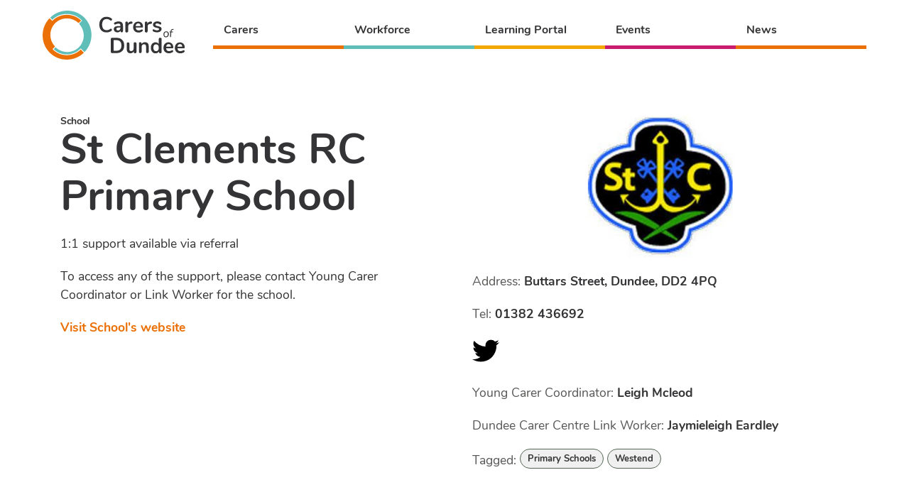

--- FILE ---
content_type: text/html; charset=UTF-8
request_url: https://carersofdundee.org/schools/st-clements-rc-primary-school/
body_size: 12369
content:
<!doctype html>
<html lang="en">
<head>
	<meta charset="utf-8">
	<meta name="viewport" content="width=device-width">

	<script>
		if ('querySelector' in document && 'localStorage' in window && 'addEventListener' in window) {
			document.documentElement.className += 'enhanced';
		}
	</script>

	<link rel="preload" href="https://carersofdundee.org/wp-content/themes/frontend/assets/fonts/nunito-v9-latin-300.woff2" crossorigin="anonymous" as="font">
<link rel="preload" href="https://carersofdundee.org/wp-content/themes/frontend/assets/fonts/nunito-v9-latin-regular.woff2" crossorigin="anonymous" as="font">
<link rel="preload" href="https://carersofdundee.org/wp-content/themes/frontend/assets/fonts/nunito-v9-latin-italic.woff2" crossorigin="anonymous" as="font">
<link rel="preload" href="https://carersofdundee.org/wp-content/themes/frontend/assets/fonts/nunito-v9-latin-700.woff2" crossorigin="anonymous" as="font">

<link rel="preconnect dns-prefetch" href="https://www.googletagmanager.com">
<link rel="preconnect dns-prefetch" href="https://www.google-analytics.com">	<style>
	@font-face {
		font-family: 'Nunito';
		font-style: normal;
		font-weight: 300;
		src: local('Nunito Light'), local('Nunito-Light'),
			url('https://carersofdundee.org/wp-content/themes/frontend/assets/fonts/nunito-v9-latin-300.woff2') format('woff2'),
			url('https://carersofdundee.org/wp-content/themes/frontend/assets/fonts/nunito-v9-latin-300.woff') format('woff');
	}
	@font-face {
		font-family: 'Nunito';
		font-style: normal;
		font-weight: 400;
		src: local('Nunito Regular'), local('Nunito-Regular'),
			url('https://carersofdundee.org/wp-content/themes/frontend/assets/fonts/nunito-v9-latin-regular.woff2') format('woff2'),
			url('https://carersofdundee.org/wp-content/themes/frontend/assets/fonts/nunito-v9-latin-regular.woff') format('woff');
	}
	@font-face {
		font-family: 'Nunito';
		font-style: italic;
		font-weight: 400;
		src: local('Nunito Italic'), local('Nunito-Italic'),
			url('https://carersofdundee.org/wp-content/themes/frontend/assets/fonts/nunito-v9-latin-italic.woff2') format('woff2'),
			url('https://carersofdundee.org/wp-content/themes/frontend/assets/fonts/nunito-v9-latin-italic.woff') format('woff');
	}
	@font-face {
		font-family: 'Nunito';
		font-style: normal;
		font-weight: 600;
		src: local('Nunito SemiBold'), local('Nunito-SemiBold'),
			url('https://carersofdundee.org/wp-content/themes/frontend/assets/fonts/nunito-v9-latin-600.woff2') format('woff2'),
			url('https://carersofdundee.org/wp-content/themes/frontend/assets/fonts/nunito-v9-latin-600.woff') format('woff');
	}
	@font-face {
		font-family: 'Nunito';
		font-style: normal;
		font-weight: 700;
		src: local('Nunito Bold'), local('Nunito-Bold'),
			url('https://carersofdundee.org/wp-content/themes/frontend/assets/fonts/nunito-v9-latin-700.woff2') format('woff2'),
			url('https://carersofdundee.org/wp-content/themes/frontend/assets/fonts/nunito-v9-latin-700.woff') format('woff');
	}
	@font-face {
		font-family: 'Nunito';
		font-style: normal;
		font-weight: 800;
		src: local('Nunito ExtraBold'), local('Nunito-ExtraBold'),
			url('https://carersofdundee.org/wp-content/themes/frontend/assets/fonts/nunito-v9-latin-800.woff2') format('woff2'),
			url('https://carersofdundee.org/wp-content/themes/frontend/assets/fonts/nunito-v9-latin-800.woff') format('woff');
	}

	.fonts-loaded {
		--main-font: Nunito;
	}
</style>
<script>
	(function () {
		// Optimization for Repeat Views
		if (sessionStorage.fontsLoadedFoutWithClassPolyfill) {
			document.documentElement.className += ' fonts-loaded';
			return;
		}

		// Font Face Observer v2.1.0 - © Bram Stein. License: BSD-3-Clause
		(function(){'use strict';var f,g=[];function l(a){g.push(a);1==g.length&&f()}function m(){for(;g.length;)g[0](),g.shift()}f=function(){setTimeout(m)};function n(a){this.a=p;this.b=void 0;this.f=[];var b=this;try{a(function(a){q(b,a)},function(a){r(b,a)})}catch(c){r(b,c)}}var p=2;function t(a){return new n(function(b,c){c(a)})}function u(a){return new n(function(b){b(a)})}function q(a,b){if(a.a==p){if(b==a)throw new TypeError;var c=!1;try{var d=b&&b.then;if(null!=b&&"object"==typeof b&&"function"==typeof d){d.call(b,function(b){c||q(a,b);c=!0},function(b){c||r(a,b);c=!0});return}}catch(e){c||r(a,e);return}a.a=0;a.b=b;v(a)}}
		function r(a,b){if(a.a==p){if(b==a)throw new TypeError;a.a=1;a.b=b;v(a)}}function v(a){l(function(){if(a.a!=p)for(;a.f.length;){var b=a.f.shift(),c=b[0],d=b[1],e=b[2],b=b[3];try{0==a.a?"function"==typeof c?e(c.call(void 0,a.b)):e(a.b):1==a.a&&("function"==typeof d?e(d.call(void 0,a.b)):b(a.b))}catch(h){b(h)}}})}n.prototype.g=function(a){return this.c(void 0,a)};n.prototype.c=function(a,b){var c=this;return new n(function(d,e){c.f.push([a,b,d,e]);v(c)})};
		function w(a){return new n(function(b,c){function d(c){return function(d){h[c]=d;e+=1;e==a.length&&b(h)}}var e=0,h=[];0==a.length&&b(h);for(var k=0;k<a.length;k+=1)u(a[k]).c(d(k),c)})}function x(a){return new n(function(b,c){for(var d=0;d<a.length;d+=1)u(a[d]).c(b,c)})};window.Promise||(window.Promise=n,window.Promise.resolve=u,window.Promise.reject=t,window.Promise.race=x,window.Promise.all=w,window.Promise.prototype.then=n.prototype.c,window.Promise.prototype["catch"]=n.prototype.g);}());
		(function(){function l(a,b){document.addEventListener?a.addEventListener("scroll",b,!1):a.attachEvent("scroll",b)}function m(a){document.body?a():document.addEventListener?document.addEventListener("DOMContentLoaded",function c(){document.removeEventListener("DOMContentLoaded",c);a()}):document.attachEvent("onreadystatechange",function k(){if("interactive"==document.readyState||"complete"==document.readyState)document.detachEvent("onreadystatechange",k),a()})};function t(a){this.a=document.createElement("div");this.a.setAttribute("aria-hidden","true");this.a.appendChild(document.createTextNode(a));this.b=document.createElement("span");this.c=document.createElement("span");this.h=document.createElement("span");this.f=document.createElement("span");this.g=-1;this.b.style.cssText="max-width:none;display:inline-block;position:absolute;height:100%;width:100%;overflow:scroll;font-size:16px;";this.c.style.cssText="max-width:none;display:inline-block;position:absolute;height:100%;width:100%;overflow:scroll;font-size:16px;";
		this.f.style.cssText="max-width:none;display:inline-block;position:absolute;height:100%;width:100%;overflow:scroll;font-size:16px;";this.h.style.cssText="display:inline-block;width:200%;height:200%;font-size:16px;max-width:none;";this.b.appendChild(this.h);this.c.appendChild(this.f);this.a.appendChild(this.b);this.a.appendChild(this.c)}
		function u(a,b){a.a.style.cssText="max-width:none;min-width:20px;min-height:20px;display:inline-block;overflow:hidden;position:absolute;width:auto;margin:0;padding:0;top:-999px;white-space:nowrap;font-synthesis:none;font:"+b+";"}function z(a){var b=a.a.offsetWidth,c=b+100;a.f.style.width=c+"px";a.c.scrollLeft=c;a.b.scrollLeft=a.b.scrollWidth+100;return a.g!==b?(a.g=b,!0):!1}function A(a,b){function c(){var a=k;z(a)&&a.a.parentNode&&b(a.g)}var k=a;l(a.b,c);l(a.c,c);z(a)};function B(a,b){var c=b||{};this.family=a;this.style=c.style||"normal";this.weight=c.weight||"normal";this.stretch=c.stretch||"normal"}var C=null,D=null,E=null,F=null;function G(){if(null===D)if(J()&&/Apple/.test(window.navigator.vendor)){var a=/AppleWebKit\/([0-9]+)(?:\.([0-9]+))(?:\.([0-9]+))/.exec(window.navigator.userAgent);D=!!a&&603>parseInt(a[1],10)}else D=!1;return D}function J(){null===F&&(F=!!document.fonts);return F}
		function K(){if(null===E){var a=document.createElement("div");try{a.style.font="condensed 100px sans-serif"}catch(b){}E=""!==a.style.font}return E}function L(a,b){return[a.style,a.weight,K()?a.stretch:"","100px",b].join(" ")}
		B.prototype.load=function(a,b){var c=this,k=a||"BESbswy",r=0,n=b||3E3,H=(new Date).getTime();return new Promise(function(a,b){if(J()&&!G()){var M=new Promise(function(a,b){function e(){(new Date).getTime()-H>=n?b(Error(""+n+"ms timeout exceeded")):document.fonts.load(L(c,'"'+c.family+'"'),k).then(function(c){1<=c.length?a():setTimeout(e,25)},b)}e()}),N=new Promise(function(a,c){r=setTimeout(function(){c(Error(""+n+"ms timeout exceeded"))},n)});Promise.race([N,M]).then(function(){clearTimeout(r);a(c)},
		b)}else m(function(){function v(){var b;if(b=-1!=f&&-1!=g||-1!=f&&-1!=h||-1!=g&&-1!=h)(b=f!=g&&f!=h&&g!=h)||(null===C&&(b=/AppleWebKit\/([0-9]+)(?:\.([0-9]+))/.exec(window.navigator.userAgent),C=!!b&&(536>parseInt(b[1],10)||536===parseInt(b[1],10)&&11>=parseInt(b[2],10))),b=C&&(f==w&&g==w&&h==w||f==x&&g==x&&h==x||f==y&&g==y&&h==y)),b=!b;b&&(d.parentNode&&d.parentNode.removeChild(d),clearTimeout(r),a(c))}function I(){if((new Date).getTime()-H>=n)d.parentNode&&d.parentNode.removeChild(d),b(Error(""+
		n+"ms timeout exceeded"));else{var a=document.hidden;if(!0===a||void 0===a)f=e.a.offsetWidth,g=p.a.offsetWidth,h=q.a.offsetWidth,v();r=setTimeout(I,50)}}var e=new t(k),p=new t(k),q=new t(k),f=-1,g=-1,h=-1,w=-1,x=-1,y=-1,d=document.createElement("div");d.dir="ltr";u(e,L(c,"sans-serif"));u(p,L(c,"serif"));u(q,L(c,"monospace"));d.appendChild(e.a);d.appendChild(p.a);d.appendChild(q.a);document.body.appendChild(d);w=e.a.offsetWidth;x=p.a.offsetWidth;y=q.a.offsetWidth;I();A(e,function(a){f=a;v()});u(e,
		L(c,'"'+c.family+'",sans-serif'));A(p,function(a){g=a;v()});u(p,L(c,'"'+c.family+'",serif'));A(q,function(a){h=a;v()});u(q,L(c,'"'+c.family+'",monospace'))})})};"object"===typeof module?module.exports=B:(window.FontFaceObserver=B,window.FontFaceObserver.prototype.load=B.prototype.load);}());

		var fontA = new FontFaceObserver('Nunito', {
			weight: 300
		});
		var fontB = new FontFaceObserver('Nunito', {
			weight: 400
		});
		var fontC = new FontFaceObserver('Nunito', {
			weight: 700
		});

		Promise.all([
			fontA.load(null, 10000),
			fontB.load(null, 10000),
			fontC.load(null, 10000)
		]).then(function () {
			document.documentElement.className += ' fonts-loaded';
			// Optimization for Repeat Views
			sessionStorage.fontsLoadedFoutWithClassPolyfill = true;
		});
	})();
</script>
		
	<title>St Clements RC Primary School | Carers of Dundee</title>
	<style>img:is([sizes="auto" i], [sizes^="auto," i]) { contain-intrinsic-size: 3000px 1500px }</style>
	<link rel="canonical" href="https://carersofdundee.org/schools/st-clements-rc-primary-school/" />
<meta property="og:type" content="article" />
<meta property="og:locale" content="en_GB" />
<meta property="og:site_name" content="Carers of Dundee" />
<meta property="og:title" content="St Clements RC Primary School | Carers of Dundee" />
<meta property="og:url" content="https://carersofdundee.org/schools/st-clements-rc-primary-school/" />
<meta property="og:image" content="https://carersofdundee.org/wp-content/uploads/cropped-cropped-untitled-design-28.png" />
<meta property="og:image:width" content="959" />
<meta property="og:image:height" content="504" />
<meta property="og:image:alt" content="Carers of Dundee logo next to that is a image of a woman and older man laughing. The woman is looking at the man." />
<meta property="article:published_time" content="2022-08-09T09:14:05+00:00" />
<meta property="article:modified_time" content="2024-11-05T11:55:54+00:00" />
<meta name="twitter:card" content="summary_large_image" />
<meta name="twitter:title" content="St Clements RC Primary School | Carers of Dundee" />
<meta name="twitter:image" content="https://carersofdundee.org/wp-content/uploads/cropped-cropped-untitled-design-28.png" />
<meta name="twitter:image:alt" content="Carers of Dundee logo next to that is a image of a woman and older man laughing. The woman is looking at the man." />
<script type="application/ld+json">{"@context":"https://schema.org","@graph":[{"@type":"WebSite","@id":"https://carersofdundee.org/#/schema/WebSite","url":"https://carersofdundee.org/","name":"Carers of Dundee","description":"Supporting People Who Care","inLanguage":"en-GB","potentialAction":{"@type":"SearchAction","target":{"@type":"EntryPoint","urlTemplate":"https://carersofdundee.org/search/{search_term_string}/"},"query-input":"required name=search_term_string"},"publisher":{"@type":"Organization","@id":"https://carersofdundee.org/#/schema/Organization","name":"Carers of Dundee","url":"https://carersofdundee.org/"}},{"@type":"WebPage","@id":"https://carersofdundee.org/schools/st-clements-rc-primary-school/","url":"https://carersofdundee.org/schools/st-clements-rc-primary-school/","name":"St Clements RC Primary School | Carers of Dundee","inLanguage":"en-GB","isPartOf":{"@id":"https://carersofdundee.org/#/schema/WebSite"},"breadcrumb":{"@type":"BreadcrumbList","@id":"https://carersofdundee.org/#/schema/BreadcrumbList","itemListElement":[{"@type":"ListItem","position":1,"item":"https://carersofdundee.org/","name":"Carers of Dundee"},{"@type":"ListItem","position":2,"item":"https://carersofdundee.org/schools/","name":"Schools"},{"@type":"ListItem","position":3,"item":"https://carersofdundee.org/schools/type/primary-school/","name":"Primary Schools"},{"@type":"ListItem","position":4,"name":"St Clements RC Primary School"}]},"potentialAction":{"@type":"ReadAction","target":"https://carersofdundee.org/schools/st-clements-rc-primary-school/"},"datePublished":"2022-08-09T09:14:05+00:00","dateModified":"2024-11-05T11:55:54+00:00","author":{"@type":"Person","@id":"https://carersofdundee.org/#/schema/Person/9f7917fa35cdc393771faaad804f53de","name":"Sheila Rose"}}]}</script>
<link rel="stylesheet" href="https://carersofdundee.org/wp-includes/css/dist/block-library/style.min.css?ver=6.8.3">
<style id='classic-theme-styles-inline-css' type='text/css'>
/*! This file is auto-generated */
.wp-block-button__link{color:#fff;background-color:#32373c;border-radius:9999px;box-shadow:none;text-decoration:none;padding:calc(.667em + 2px) calc(1.333em + 2px);font-size:1.125em}.wp-block-file__button{background:#32373c;color:#fff;text-decoration:none}
</style>
<style id='global-styles-inline-css' type='text/css'>
:root{--wp--preset--aspect-ratio--square: 1;--wp--preset--aspect-ratio--4-3: 4/3;--wp--preset--aspect-ratio--3-4: 3/4;--wp--preset--aspect-ratio--3-2: 3/2;--wp--preset--aspect-ratio--2-3: 2/3;--wp--preset--aspect-ratio--16-9: 16/9;--wp--preset--aspect-ratio--9-16: 9/16;--wp--preset--color--black: #000000;--wp--preset--color--cyan-bluish-gray: #abb8c3;--wp--preset--color--white: #ffffff;--wp--preset--color--pale-pink: #f78da7;--wp--preset--color--vivid-red: #cf2e2e;--wp--preset--color--luminous-vivid-orange: #ff6900;--wp--preset--color--luminous-vivid-amber: #fcb900;--wp--preset--color--light-green-cyan: #7bdcb5;--wp--preset--color--vivid-green-cyan: #00d084;--wp--preset--color--pale-cyan-blue: #8ed1fc;--wp--preset--color--vivid-cyan-blue: #0693e3;--wp--preset--color--vivid-purple: #9b51e0;--wp--preset--gradient--vivid-cyan-blue-to-vivid-purple: linear-gradient(135deg,rgba(6,147,227,1) 0%,rgb(155,81,224) 100%);--wp--preset--gradient--light-green-cyan-to-vivid-green-cyan: linear-gradient(135deg,rgb(122,220,180) 0%,rgb(0,208,130) 100%);--wp--preset--gradient--luminous-vivid-amber-to-luminous-vivid-orange: linear-gradient(135deg,rgba(252,185,0,1) 0%,rgba(255,105,0,1) 100%);--wp--preset--gradient--luminous-vivid-orange-to-vivid-red: linear-gradient(135deg,rgba(255,105,0,1) 0%,rgb(207,46,46) 100%);--wp--preset--gradient--very-light-gray-to-cyan-bluish-gray: linear-gradient(135deg,rgb(238,238,238) 0%,rgb(169,184,195) 100%);--wp--preset--gradient--cool-to-warm-spectrum: linear-gradient(135deg,rgb(74,234,220) 0%,rgb(151,120,209) 20%,rgb(207,42,186) 40%,rgb(238,44,130) 60%,rgb(251,105,98) 80%,rgb(254,248,76) 100%);--wp--preset--gradient--blush-light-purple: linear-gradient(135deg,rgb(255,206,236) 0%,rgb(152,150,240) 100%);--wp--preset--gradient--blush-bordeaux: linear-gradient(135deg,rgb(254,205,165) 0%,rgb(254,45,45) 50%,rgb(107,0,62) 100%);--wp--preset--gradient--luminous-dusk: linear-gradient(135deg,rgb(255,203,112) 0%,rgb(199,81,192) 50%,rgb(65,88,208) 100%);--wp--preset--gradient--pale-ocean: linear-gradient(135deg,rgb(255,245,203) 0%,rgb(182,227,212) 50%,rgb(51,167,181) 100%);--wp--preset--gradient--electric-grass: linear-gradient(135deg,rgb(202,248,128) 0%,rgb(113,206,126) 100%);--wp--preset--gradient--midnight: linear-gradient(135deg,rgb(2,3,129) 0%,rgb(40,116,252) 100%);--wp--preset--font-size--small: 13px;--wp--preset--font-size--medium: 20px;--wp--preset--font-size--large: 36px;--wp--preset--font-size--x-large: 42px;--wp--preset--spacing--20: 0.44rem;--wp--preset--spacing--30: 0.67rem;--wp--preset--spacing--40: 1rem;--wp--preset--spacing--50: 1.5rem;--wp--preset--spacing--60: 2.25rem;--wp--preset--spacing--70: 3.38rem;--wp--preset--spacing--80: 5.06rem;--wp--preset--shadow--natural: 6px 6px 9px rgba(0, 0, 0, 0.2);--wp--preset--shadow--deep: 12px 12px 50px rgba(0, 0, 0, 0.4);--wp--preset--shadow--sharp: 6px 6px 0px rgba(0, 0, 0, 0.2);--wp--preset--shadow--outlined: 6px 6px 0px -3px rgba(255, 255, 255, 1), 6px 6px rgba(0, 0, 0, 1);--wp--preset--shadow--crisp: 6px 6px 0px rgba(0, 0, 0, 1);}:where(.is-layout-flex){gap: 0.5em;}:where(.is-layout-grid){gap: 0.5em;}body .is-layout-flex{display: flex;}.is-layout-flex{flex-wrap: wrap;align-items: center;}.is-layout-flex > :is(*, div){margin: 0;}body .is-layout-grid{display: grid;}.is-layout-grid > :is(*, div){margin: 0;}:where(.wp-block-columns.is-layout-flex){gap: 2em;}:where(.wp-block-columns.is-layout-grid){gap: 2em;}:where(.wp-block-post-template.is-layout-flex){gap: 1.25em;}:where(.wp-block-post-template.is-layout-grid){gap: 1.25em;}.has-black-color{color: var(--wp--preset--color--black) !important;}.has-cyan-bluish-gray-color{color: var(--wp--preset--color--cyan-bluish-gray) !important;}.has-white-color{color: var(--wp--preset--color--white) !important;}.has-pale-pink-color{color: var(--wp--preset--color--pale-pink) !important;}.has-vivid-red-color{color: var(--wp--preset--color--vivid-red) !important;}.has-luminous-vivid-orange-color{color: var(--wp--preset--color--luminous-vivid-orange) !important;}.has-luminous-vivid-amber-color{color: var(--wp--preset--color--luminous-vivid-amber) !important;}.has-light-green-cyan-color{color: var(--wp--preset--color--light-green-cyan) !important;}.has-vivid-green-cyan-color{color: var(--wp--preset--color--vivid-green-cyan) !important;}.has-pale-cyan-blue-color{color: var(--wp--preset--color--pale-cyan-blue) !important;}.has-vivid-cyan-blue-color{color: var(--wp--preset--color--vivid-cyan-blue) !important;}.has-vivid-purple-color{color: var(--wp--preset--color--vivid-purple) !important;}.has-black-background-color{background-color: var(--wp--preset--color--black) !important;}.has-cyan-bluish-gray-background-color{background-color: var(--wp--preset--color--cyan-bluish-gray) !important;}.has-white-background-color{background-color: var(--wp--preset--color--white) !important;}.has-pale-pink-background-color{background-color: var(--wp--preset--color--pale-pink) !important;}.has-vivid-red-background-color{background-color: var(--wp--preset--color--vivid-red) !important;}.has-luminous-vivid-orange-background-color{background-color: var(--wp--preset--color--luminous-vivid-orange) !important;}.has-luminous-vivid-amber-background-color{background-color: var(--wp--preset--color--luminous-vivid-amber) !important;}.has-light-green-cyan-background-color{background-color: var(--wp--preset--color--light-green-cyan) !important;}.has-vivid-green-cyan-background-color{background-color: var(--wp--preset--color--vivid-green-cyan) !important;}.has-pale-cyan-blue-background-color{background-color: var(--wp--preset--color--pale-cyan-blue) !important;}.has-vivid-cyan-blue-background-color{background-color: var(--wp--preset--color--vivid-cyan-blue) !important;}.has-vivid-purple-background-color{background-color: var(--wp--preset--color--vivid-purple) !important;}.has-black-border-color{border-color: var(--wp--preset--color--black) !important;}.has-cyan-bluish-gray-border-color{border-color: var(--wp--preset--color--cyan-bluish-gray) !important;}.has-white-border-color{border-color: var(--wp--preset--color--white) !important;}.has-pale-pink-border-color{border-color: var(--wp--preset--color--pale-pink) !important;}.has-vivid-red-border-color{border-color: var(--wp--preset--color--vivid-red) !important;}.has-luminous-vivid-orange-border-color{border-color: var(--wp--preset--color--luminous-vivid-orange) !important;}.has-luminous-vivid-amber-border-color{border-color: var(--wp--preset--color--luminous-vivid-amber) !important;}.has-light-green-cyan-border-color{border-color: var(--wp--preset--color--light-green-cyan) !important;}.has-vivid-green-cyan-border-color{border-color: var(--wp--preset--color--vivid-green-cyan) !important;}.has-pale-cyan-blue-border-color{border-color: var(--wp--preset--color--pale-cyan-blue) !important;}.has-vivid-cyan-blue-border-color{border-color: var(--wp--preset--color--vivid-cyan-blue) !important;}.has-vivid-purple-border-color{border-color: var(--wp--preset--color--vivid-purple) !important;}.has-vivid-cyan-blue-to-vivid-purple-gradient-background{background: var(--wp--preset--gradient--vivid-cyan-blue-to-vivid-purple) !important;}.has-light-green-cyan-to-vivid-green-cyan-gradient-background{background: var(--wp--preset--gradient--light-green-cyan-to-vivid-green-cyan) !important;}.has-luminous-vivid-amber-to-luminous-vivid-orange-gradient-background{background: var(--wp--preset--gradient--luminous-vivid-amber-to-luminous-vivid-orange) !important;}.has-luminous-vivid-orange-to-vivid-red-gradient-background{background: var(--wp--preset--gradient--luminous-vivid-orange-to-vivid-red) !important;}.has-very-light-gray-to-cyan-bluish-gray-gradient-background{background: var(--wp--preset--gradient--very-light-gray-to-cyan-bluish-gray) !important;}.has-cool-to-warm-spectrum-gradient-background{background: var(--wp--preset--gradient--cool-to-warm-spectrum) !important;}.has-blush-light-purple-gradient-background{background: var(--wp--preset--gradient--blush-light-purple) !important;}.has-blush-bordeaux-gradient-background{background: var(--wp--preset--gradient--blush-bordeaux) !important;}.has-luminous-dusk-gradient-background{background: var(--wp--preset--gradient--luminous-dusk) !important;}.has-pale-ocean-gradient-background{background: var(--wp--preset--gradient--pale-ocean) !important;}.has-electric-grass-gradient-background{background: var(--wp--preset--gradient--electric-grass) !important;}.has-midnight-gradient-background{background: var(--wp--preset--gradient--midnight) !important;}.has-small-font-size{font-size: var(--wp--preset--font-size--small) !important;}.has-medium-font-size{font-size: var(--wp--preset--font-size--medium) !important;}.has-large-font-size{font-size: var(--wp--preset--font-size--large) !important;}.has-x-large-font-size{font-size: var(--wp--preset--font-size--x-large) !important;}
:where(.wp-block-post-template.is-layout-flex){gap: 1.25em;}:where(.wp-block-post-template.is-layout-grid){gap: 1.25em;}
:where(.wp-block-columns.is-layout-flex){gap: 2em;}:where(.wp-block-columns.is-layout-grid){gap: 2em;}
:root :where(.wp-block-pullquote){font-size: 1.5em;line-height: 1.6;}
</style>
<link rel="stylesheet" href="https://carersofdundee.org/wp-content/themes/frontend/assets/dist/main.b8318115e9a3bc71a28b.css?ver=6.8.3">
<link rel="https://api.w.org/" href="https://carersofdundee.org/wp-json/" /><link rel="alternate" title="JSON" type="application/json" href="https://carersofdundee.org/wp-json/wp/v2/school/4962" />
</head>
<body>

	
	<div id="page" class="school st-clements-rc-primary-school page">
		
			<header class="main-header">
				
					<div class="logo logo--header">
						<a href="https://carersofdundee.org">
							<svg xmlns="http://www.w3.org/2000/svg" viewBox="0 0 171.6 59">
<g>
	<path style="fill:#343335;" d="M83.6,23.8c0.1-0.2,0.1-0.4,0.1-0.7c0-0.4-0.1-0.7-0.3-1c-0.2-0.3-0.5-0.4-0.8-0.4
		c-0.2,0-0.4,0-0.5,0.1c-0.2,0.1-0.3,0.2-0.5,0.3c-0.8,0.5-1.5,0.9-2.1,1.1c-0.6,0.2-1.3,0.3-2.1,0.3c-1.8,0-3.2-0.6-4.1-1.7
		c-0.9-1.1-1.4-2.8-1.4-5c0-2.2,0.5-3.8,1.4-5c0.9-1.1,2.3-1.7,4.1-1.7c0.8,0,1.5,0.1,2.1,0.3c0.6,0.2,1.3,0.6,2.1,1.2
		c0.4,0.2,0.7,0.4,1.1,0.4c0.3,0,0.5-0.1,0.8-0.4c0.2-0.3,0.3-0.6,0.3-1c0-0.3,0-0.5-0.1-0.7c-0.1-0.2-0.2-0.4-0.5-0.5
		c-0.8-0.6-1.7-1.1-2.7-1.5c-1-0.3-2.1-0.5-3.2-0.5c-1.8,0-3.3,0.4-4.6,1.1c-1.3,0.8-2.3,1.9-3.1,3.3c-0.7,1.4-1.1,3.1-1.1,5
		c0,1.9,0.4,3.6,1.1,5c0.7,1.4,1.7,2.5,3.1,3.3c1.3,0.8,2.9,1.1,4.6,1.1c1.1,0,2.2-0.2,3.2-0.5c1-0.3,1.9-0.8,2.7-1.5
		C83.4,24.1,83.5,24,83.6,23.8z"/>
	<path style="fill:#343335;" d="M93.4,18.5c-1.9,0-3.4,0.1-4.4,0.4c-1.1,0.2-1.9,0.6-2.3,1.2c-0.5,0.5-0.7,1.3-0.7,2.2
		c0,0.7,0.2,1.4,0.6,2c0.4,0.6,0.9,1.1,1.6,1.4s1.5,0.5,2.3,0.5c0.8,0,1.6-0.2,2.2-0.6c0.6-0.4,1.1-0.9,1.4-1.6v0.6
		c0,0.5,0.1,0.8,0.4,1.1c0.3,0.3,0.7,0.4,1.1,0.4c0.5,0,0.9-0.1,1.1-0.4c0.3-0.3,0.4-0.6,0.4-1.1v-6.3c0-1.8-0.4-3.1-1.3-4
		C95,13.5,93.7,13,91.9,13c-0.8,0-1.6,0.1-2.5,0.3c-0.8,0.2-1.6,0.5-2.2,0.8c-0.3,0.2-0.6,0.4-0.7,0.6c-0.1,0.2-0.2,0.5-0.2,0.8
		c0,0.4,0.1,0.7,0.3,0.9c0.2,0.2,0.5,0.3,0.8,0.3c0.2,0,0.5-0.1,1-0.3c0.7-0.3,1.3-0.5,1.8-0.6c0.5-0.1,1-0.2,1.5-0.2
		c0.8,0,1.4,0.2,1.8,0.6c0.4,0.4,0.5,1,0.5,1.9v0.6H93.4z M94,20.8c0,0.9-0.3,1.7-0.8,2.2c-0.5,0.6-1.3,0.9-2.1,0.9
		c-0.6,0-1.1-0.2-1.4-0.5c-0.4-0.4-0.6-0.8-0.6-1.4c0-0.5,0.1-0.8,0.4-1.1c0.3-0.3,0.7-0.4,1.4-0.5c0.6-0.1,1.5-0.2,2.7-0.2H94V20.8
		z"/>
	<path style="fill:#343335;" d="M102.9,25.8c0.3-0.3,0.5-0.7,0.5-1.2v-5.5c0-0.9,0.2-1.6,0.7-2.2c0.5-0.6,1.2-0.9,2.2-1l0.8-0.1
		c0.6-0.1,1-0.2,1.2-0.4c0.2-0.2,0.3-0.6,0.3-1c0-0.5-0.1-0.8-0.4-1c-0.3-0.2-0.6-0.3-1.1-0.3l-0.4,0c-0.8,0.1-1.5,0.3-2.2,0.7
		s-1.1,1-1.5,1.8v-1c0-0.5-0.1-0.8-0.4-1.1c-0.3-0.3-0.6-0.4-1.1-0.4c-0.5,0-0.8,0.1-1.1,0.4c-0.3,0.3-0.5,0.6-0.5,1.1v10.1
		c0,0.5,0.2,0.9,0.5,1.2c0.3,0.3,0.7,0.4,1.2,0.4S102.6,26.1,102.9,25.8z"/>
	<path style="fill:#343335;" d="M120.1,25.2c0.6-0.4,1-0.8,1-1.4c0-0.4-0.1-0.7-0.3-0.9c-0.2-0.2-0.4-0.3-0.7-0.3
		c-0.2,0-0.6,0.1-1.1,0.4c-0.5,0.2-1,0.4-1.4,0.6c-0.4,0.1-0.9,0.2-1.5,0.2c-1.1,0-1.9-0.3-2.5-0.8s-0.9-1.4-1-2.6h7.7
		c0.7,0,1-0.4,1-1.1c0-1.2-0.2-2.3-0.7-3.2c-0.5-0.9-1.1-1.6-2-2.1c-0.8-0.5-1.8-0.8-3-0.8c-1.2,0-2.3,0.3-3.2,0.8s-1.7,1.3-2.2,2.3
		c-0.5,1-0.8,2.2-0.8,3.5c0,2,0.6,3.7,1.8,4.8c1.2,1.2,2.8,1.8,4.9,1.8c0.7,0,1.4-0.1,2.1-0.3C118.8,25.8,119.5,25.5,120.1,25.2z
		 M113.4,16.1c0.5-0.6,1.2-0.8,2.1-0.8c0.9,0,1.5,0.3,2,0.8c0.5,0.5,0.7,1.3,0.8,2.4h-5.9C112.6,17.5,112.9,16.7,113.4,16.1z"/>
	<path style="fill:#343335;" d="M132.2,14.4c0-0.5-0.1-0.8-0.4-1c-0.3-0.2-0.6-0.3-1.1-0.3l-0.4,0c-0.8,0.1-1.5,0.3-2.2,0.7
		c-0.7,0.4-1.1,1-1.5,1.8v-1c0-0.5-0.1-0.8-0.4-1.1c-0.3-0.3-0.6-0.4-1.1-0.4c-0.5,0-0.8,0.1-1.1,0.4c-0.3,0.3-0.5,0.6-0.5,1.1v10.1
		c0,0.5,0.2,0.9,0.5,1.2c0.3,0.3,0.7,0.4,1.2,0.4s0.9-0.1,1.2-0.4c0.3-0.3,0.5-0.7,0.5-1.2v-5.5c0-0.9,0.2-1.6,0.7-2.2
		c0.5-0.6,1.2-0.9,2.2-1l0.8-0.1c0.6-0.1,1-0.2,1.2-0.4C132.1,15.2,132.2,14.8,132.2,14.4z"/>
	<path style="fill:#343335;" d="M141.8,19.4c-0.7-0.3-1.6-0.6-2.7-0.8c-1.1-0.2-1.8-0.5-2.2-0.7c-0.4-0.2-0.6-0.6-0.6-1
		c0-0.5,0.2-0.8,0.6-1.1c0.4-0.3,0.9-0.4,1.5-0.4c0.5,0,1,0.1,1.4,0.2s0.8,0.3,1.3,0.6c0.3,0.2,0.5,0.3,0.7,0.4
		c0.2,0.1,0.4,0.1,0.6,0.1c0.3,0,0.5-0.1,0.7-0.4c0.2-0.2,0.3-0.5,0.3-0.9c0-0.6-0.3-1-0.8-1.4c-0.5-0.3-1.1-0.6-1.8-0.8
		s-1.4-0.3-2.1-0.3c-1,0-1.9,0.2-2.7,0.5c-0.8,0.3-1.4,0.8-1.9,1.4c-0.5,0.6-0.7,1.3-0.7,2.1c0,1,0.3,1.8,1,2.4
		c0.7,0.6,1.8,1,3.3,1.3c0.9,0.2,1.5,0.4,1.9,0.5c0.4,0.1,0.7,0.3,0.9,0.5c0.2,0.2,0.2,0.4,0.2,0.7c0,0.4-0.2,0.8-0.6,1
		s-1,0.4-1.7,0.4c-0.7,0-1.3-0.1-1.8-0.2c-0.5-0.1-1-0.3-1.5-0.6c-0.5-0.3-0.9-0.4-1.2-0.4c-0.3,0-0.5,0.1-0.7,0.3
		c-0.2,0.2-0.3,0.5-0.3,0.8c0,0.6,0.3,1.1,0.8,1.4c1.2,0.7,2.7,1.1,4.6,1.1c1.6,0,2.9-0.4,3.9-1.1c1-0.7,1.5-1.7,1.5-2.8
		c0-0.7-0.1-1.3-0.4-1.8C143,20.1,142.5,19.7,141.8,19.4z"/>
	<path style="fill:#343335;" d="M89.1,32.7H84c-0.5,0-0.9,0.1-1.2,0.4c-0.3,0.3-0.4,0.7-0.4,1.2v15.2c0,0.5,0.1,0.9,0.4,1.2
		c0.3,0.3,0.7,0.4,1.2,0.4h5.1c3,0,5.3-0.8,7-2.4c1.7-1.6,2.5-3.9,2.5-6.8c0-2.9-0.8-5.1-2.5-6.7C94.5,33.5,92.1,32.7,89.1,32.7z
		 M88.9,48.3h-3.2V35.5h3.2c4.2,0,6.3,2.1,6.3,6.4C95.3,46.2,93.1,48.3,88.9,48.3z"/>
	<path style="fill:#343335;" d="M111.6,38.1c-0.5,0-0.9,0.1-1.2,0.4c-0.3,0.3-0.4,0.6-0.4,1.1v5.8c0,1-0.3,1.8-0.8,2.4
		c-0.5,0.6-1.3,0.9-2.2,0.9c-0.8,0-1.4-0.2-1.7-0.6c-0.4-0.4-0.5-1.1-0.5-2v-6.4c0-0.5-0.1-0.8-0.4-1.1c-0.3-0.3-0.7-0.4-1.2-0.4
		c-0.5,0-0.9,0.1-1.2,0.4c-0.3,0.3-0.4,0.6-0.4,1.1V46c0,3.5,1.6,5.3,4.7,5.3c0.8,0,1.6-0.2,2.3-0.6s1.2-0.9,1.6-1.6v0.7
		c0,0.5,0.1,0.8,0.4,1.1c0.3,0.3,0.6,0.4,1.1,0.4c0.5,0,0.9-0.1,1.2-0.4c0.3-0.3,0.5-0.6,0.5-1.1V39.6c0-0.5-0.1-0.8-0.4-1.1
		C112.5,38.2,112.1,38.1,111.6,38.1z"/>
	<path style="fill:#343335;" d="M123.7,38c-0.9,0-1.7,0.2-2.5,0.6c-0.7,0.4-1.3,0.9-1.7,1.6v-0.7c0-0.4-0.1-0.8-0.4-1.1
		c-0.3-0.3-0.7-0.4-1.1-0.4c-0.5,0-0.9,0.1-1.2,0.4c-0.3,0.3-0.4,0.6-0.4,1.1v10.1c0,0.5,0.1,0.9,0.4,1.1c0.3,0.3,0.7,0.4,1.2,0.4
		s0.9-0.1,1.2-0.4c0.3-0.3,0.4-0.7,0.4-1.1v-5.8c0-1,0.3-1.8,0.8-2.4c0.6-0.6,1.3-0.9,2.2-0.9c0.8,0,1.4,0.2,1.8,0.7
		c0.4,0.5,0.6,1.2,0.6,2.2v6.2c0,0.5,0.1,0.9,0.4,1.1c0.3,0.3,0.7,0.4,1.2,0.4c0.5,0,0.9-0.1,1.2-0.4c0.3-0.3,0.4-0.7,0.4-1.1v-6.4
		c0-1.8-0.4-3.1-1.1-3.9C126.4,38.5,125.3,38,123.7,38z"/>
	<path style="fill:#343335;" d="M142,32.6c-0.5,0-0.9,0.1-1.2,0.4c-0.3,0.3-0.4,0.6-0.4,1.1v6.2c-0.4-0.7-0.9-1.2-1.6-1.6
		c-0.7-0.4-1.5-0.6-2.4-0.6c-1.1,0-2.1,0.3-2.9,0.8c-0.8,0.5-1.5,1.3-2,2.3c-0.5,1-0.7,2.1-0.7,3.5c0,1.3,0.2,2.5,0.7,3.5
		c0.5,1,1.1,1.8,2,2.4c0.9,0.6,1.8,0.8,2.9,0.8c0.9,0,1.7-0.2,2.5-0.6c0.7-0.4,1.3-1,1.7-1.7v0.7c0,0.5,0.1,0.8,0.4,1.1
		c0.3,0.3,0.7,0.4,1.2,0.4s0.9-0.1,1.2-0.4c0.3-0.3,0.4-0.6,0.4-1.1V34.1c0-0.5-0.2-0.8-0.5-1.1C142.8,32.7,142.4,32.6,142,32.6z
		 M139.5,47.7c-0.6,0.7-1.4,1.1-2.4,1.1c-1,0-1.8-0.4-2.4-1.1c-0.6-0.7-0.9-1.8-0.9-3.1c0-1.3,0.3-2.3,0.9-3c0.6-0.7,1.4-1,2.4-1
		c1,0,1.8,0.4,2.4,1.1c0.6,0.7,0.8,1.7,0.8,3S140.1,47,139.5,47.7z"/>
	<path style="fill:#343335;" d="M157.9,44.2c0-1.2-0.2-2.3-0.7-3.2c-0.5-0.9-1.1-1.6-2-2.1c-0.8-0.5-1.8-0.8-3-0.8
		c-1.2,0-2.3,0.3-3.2,0.8s-1.7,1.3-2.2,2.3c-0.5,1-0.8,2.2-0.8,3.5c0,2,0.6,3.7,1.8,4.8c1.2,1.2,2.8,1.8,4.9,1.8
		c0.7,0,1.4-0.1,2.1-0.3c0.7-0.2,1.4-0.5,2-0.8c0.6-0.4,1-0.8,1-1.4c0-0.4-0.1-0.7-0.3-0.9c-0.2-0.2-0.4-0.3-0.7-0.3
		c-0.2,0-0.6,0.1-1.1,0.4c-0.5,0.2-1,0.4-1.4,0.6c-0.4,0.1-0.9,0.2-1.5,0.2c-1.1,0-1.9-0.3-2.5-0.8s-0.9-1.4-1-2.6h7.7
		C157.6,45.3,157.9,44.9,157.9,44.2z M149.3,43.5c0.1-1,0.4-1.8,0.9-2.4s1.2-0.8,2.1-0.8c0.9,0,1.5,0.3,2,0.8
		c0.5,0.5,0.7,1.3,0.8,2.4H149.3z"/>
	<path style="fill:#343335;" d="M170.5,47.6c-0.2,0-0.6,0.1-1.1,0.4c-0.5,0.2-1,0.4-1.4,0.6c-0.4,0.1-0.9,0.2-1.5,0.2
		c-1.1,0-1.9-0.3-2.5-0.8s-0.9-1.4-1-2.6h7.7c0.7,0,1-0.4,1-1.1c0-1.2-0.2-2.3-0.7-3.2c-0.5-0.9-1.1-1.6-2-2.1
		c-0.8-0.5-1.8-0.8-3-0.8c-1.2,0-2.3,0.3-3.2,0.8s-1.7,1.3-2.2,2.3c-0.5,1-0.8,2.2-0.8,3.5c0,2,0.6,3.7,1.8,4.8
		c1.2,1.2,2.8,1.8,4.9,1.8c0.7,0,1.4-0.1,2.1-0.3c0.7-0.2,1.4-0.5,2-0.8c0.6-0.4,1-0.8,1-1.4c0-0.4-0.1-0.7-0.3-0.9
		C171,47.7,170.8,47.6,170.5,47.6z M163.9,41.1c0.5-0.6,1.2-0.8,2.1-0.8c0.9,0,1.5,0.3,2,0.8c0.5,0.5,0.7,1.3,0.8,2.4h-5.9
		C163,42.5,163.3,41.7,163.9,41.1z"/>
	<path style="fill:#60BEB8;" d="M50.5,8.5C39.2-2.8,20.7-2.8,9.1,8.4l2.6,2.6C16.1,6.7,21.8,4.3,28,4c0.4,0,0.8,0,1.2,0
		c0,0,0.1,0,0.1,0c6.8,0,13.3,2.7,18.1,7.6l0.4,0.4L44,15.7c3.6,3.8,5.6,8.7,5.7,14c0,5.4-2,10.5-5.8,14.3
		c-3.8,3.8-8.8,5.8-14.1,5.8c0,0-0.1,0-0.1,0c-5.2,0-10.2-2-14-5.7l-2.3,2.3c9,8.6,23.4,8.4,32.3-0.6l0.4-0.4l4.5,4.5
		C56,44.3,59,37.1,59,29.3C59,21.4,56,14.1,50.5,8.5z"/>
	<path style="fill:#EB7006;" d="M12.3,46.7L12,46.3l3-3c-7.6-8-7.6-20.5,0.2-28.2c7.7-7.7,20.3-7.7,28.2-0.2l3.1-3.1
		C41.8,7.5,35.8,5,29.4,5c0,0-0.1,0-0.1,0C22.7,5,16.6,7.5,12,12l-0.4,0.4L8.4,9.1C3,14.7,0,21.9,0,29.7c0,7.9,3,15.3,8.5,20.8
		c11.3,11.3,29.8,11.3,41.4,0.1l-3.8-3.8C36.6,55.9,21.6,55.9,12.3,46.7z"/>
	<path style="fill:#343335;" d="M147.4,31.7c0.5,0.3,1,0.4,1.7,0.4c0.7,0,1.2-0.2,1.8-0.5c0.5-0.3,0.9-0.7,1.2-1.3
		c0.3-0.6,0.4-1.2,0.4-2c0-0.7-0.1-1.2-0.4-1.8c-0.3-0.5-0.6-0.9-1.1-1.2c-0.5-0.3-1-0.4-1.7-0.4c-0.7,0-1.2,0.2-1.7,0.5
		c-0.5,0.3-0.9,0.8-1.2,1.3s-0.4,1.2-0.4,2c0,0.7,0.1,1.2,0.4,1.7C146.6,31,147,31.4,147.4,31.7z M147.7,26.7
		c0.4-0.5,0.9-0.8,1.6-0.8c0.6,0,1.1,0.2,1.5,0.6c0.3,0.4,0.5,1,0.5,1.7c0,0.9-0.2,1.6-0.6,2.1s-0.9,0.8-1.6,0.8
		c-0.7,0-1.2-0.2-1.5-0.6c-0.3-0.4-0.5-1-0.5-1.7C147.1,27.9,147.3,27.2,147.7,26.7z"/>
	<path style="fill:#343335;" d="M157.7,22.1l-0.3,0c-0.9,0.1-1.6,0.3-2,0.8s-0.7,1.1-0.8,2l0,0.3h-1c-0.2,0-0.3,0-0.4,0.1
		s-0.1,0.2-0.1,0.3c0,0.1,0,0.2,0.1,0.3c0.1,0.1,0.2,0.1,0.3,0.1h0.9l-0.4,5.4c0,0.2,0,0.3,0.1,0.4c0.1,0.1,0.2,0.1,0.4,0.1
		c0.2,0,0.3,0,0.4-0.1c0.1-0.1,0.2-0.2,0.2-0.4l0.4-5.4h1.6c0.2,0,0.3,0,0.4-0.1s0.1-0.2,0.1-0.3c0-0.1,0-0.2-0.1-0.3
		c-0.1-0.1-0.2-0.1-0.3-0.1h-1.5l0-0.4c0-0.6,0.2-1,0.5-1.3c0.3-0.3,0.7-0.4,1.2-0.5l0.4,0c0.3,0,0.5-0.2,0.5-0.5
		c0-0.1,0-0.3-0.1-0.3C158.1,22.1,157.9,22.1,157.7,22.1z"/>
</g>
</svg>
							<span class="a11y">Carers of Dundee</span>
						</a>
					</div>

							
	<nav id="nav" class="nav">
						<ul>
															<li data-nav-page="carers">
				<a href="https://carersofdundee.org/carers/">Carers</a>
			</li>
															<li data-nav-page="workforce">
				<a href="https://carersofdundee.org/workforce/">Workforce</a>
			</li>
															<li data-nav-page="learning">
				<a href="https://carersofdundee.org/learning/">Learning Portal</a>
			</li>
															<li data-nav-page="whats-on">
				<a href="/events/">Events</a>
			</li>
															<li data-nav-page="news">
				<a href="/news">News</a>
			</li>
				</ul>
	</nav>

					<button class="menu-button">
						<span class="ico burger">
							<span class="line line01"></span>
							<span class="line line02"></span>
							<span class="line line03"></span>
						</span>
						<span class="a11y">Menu Button</span>
					</button>

						
	<nav class="menu" style="visibility: hidden; opacity: 0;">
				<ul>
					<li data-nav-page="carers">
				<a href="https://carersofdundee.org/carers/">Carers</a>
			</li>
					<li data-nav-page="workforce">
				<a href="https://carersofdundee.org/workforce/">Workforce</a>
			</li>
					<li data-nav-page="learning">
				<a href="https://carersofdundee.org/learning/">Learning Portal</a>
			</li>
					<li data-nav-page="whats-on">
				<a href="/events/">Events</a>
			</li>
					<li data-nav-page="news">
				<a href="/news">News</a>
			</li>
				</ul>
	</nav>

							</header>

			<main class="main" role="main">

					
<section class="section section-1">
    <div class="blocks-2">
        <div class="block block-1">

            <div class="text">
                <h4 class="subtitle">School</h4>
                <h1 class="headline">St Clements RC Primary School</h1>
                <p>1:1 support available via referral</p>
<p>To access any of the support, please contact Young Carer Coordinator or Link Worker for the school.</p>

                <p><a class="link" href="http://st-clements.ea.dundeecity.sch.uk" rel="noreferrer" target="_blank">Visit School's website</a></p>
            </div>

        </div>
        <div class="block block-2">

            <div class="text">
                                    
                    <img data-src="https://carersofdundee.org/wp-content/uploads/st-clements-ps.png" alt="School logo for ">

                    <noscript>
                        <img src="https://carersofdundee.org/wp-content/uploads/st-clements-ps.png" alt="School logo for ">
                    </noscript>
                
                                    <p>
                        <span class="meta-text">Address:</span> <span class="address-text">Buttars Street, 
Dundee, 
DD2 4PQ</span>
                    </p>
                
                                    <p>
                        <span class="meta-text">Tel:</span> <a class="link" href="tel:01382436692" title="Call 01382 436692">01382 436692</a>
                    </p>
                
                                    <p>
                                                                            <a href="https://twitter.com/stclementsps" rel="noreferrer" target="_blank">
                                <svg xmlns="http://www.w3.org/2000/svg" width="38" height="38" viewBox="0 0 1576 1280">
    <title>Twitter</title>
    <path d="M1576 152q-67 98-162 167 1 14 1 42 0 130-38 259.5T1261.5 869 1077 1079.5t-258 146-323 54.5q-271 0-496-145 35 4 78 4 225 0 401-138-105-2-188-64.5T177 777q33 5 61 5 43 0 85-11-112-23-185.5-111.5T64 454v-4q68 38 146 41-66-44-105-115T66 222q0-88 44-163 121 149 294.5 238.5T776 397q-8-38-8-74 0-134 94.5-228.5T1091 0q140 0 236 102 109-21 205-78-37 115-142 178 93-10 186-50z"/>
</svg>
                                <span class="a11y">Twitter</span>
                            </a>
                                            </p>
                
                                    <p><span class="meta-text">Young Carer Coordinator:</span> <strong>Leigh Mcleod</strong></p>
                
                                    <p><span class="meta-text">Dundee Carer Centre Link Worker:</span> <strong>Jaymieleigh Eardley</strong></p>
                
                
                                    <p>
                        <span class="meta-text">Tagged:</span>

                                                    <span class="badge">Primary Schools</span>
                                                                                 <span class="badge">Westend</span>
                                                                        </p>
                            </div>

        </div>
    </div>
</section>

			</main>

			
				<footer class="main-footer footer-cta">

					<div class="cta-text">
						<div class="text">
							<h3>We can help you:</h3>
							<ul class="list">
								<li>Find the right information.</li>
								<li>Provide advice and support on a one to one or group basis.</li>
							</ul>
						</div>
					</div>
					<div class="cta-email">
						<div class="text">
							<h4 class="subtitle">Send us a email</h4>
							<p class="cta"><a class="link cta-link" href="/cdn-cgi/l/email-protection#dba8aeababb4a9af9bb8baa9bea9a8b4bdbfaeb5bfbebef5b4a9bc" title="Email support@carersofdundee.org"><span class="__cf_email__" data-cfemail="c7b4b2b7b7a8b5b387a4a6b5a2b5b4a8a1a3b2a9a3a2a2e9a8b5a0">[email&#160;protected]</span></a></p>
						</div>
					</div>
					<div class="cta-call">
						<div class="text">
							<h4 class="subtitle">Give us a call</h4>
							<p class="cta"><a class="link cta-link" href="tel:01382200422" title="Call 01382 200422">01382 200422</a></p>
						</div>
					</div>

				</footer>

				<footer class="main-footer footer-sitemap">

					<div class="sitemap">
						<div class="sitemap-group">
									
	<nav id="sitemap-list" class="sitemap-list">
							<h3>Company</h3>
				<ul>
															<li data-nav-page="about">
				<a href="https://carersofdundee.org/about/">About</a>
			</li>
															<li data-nav-page="contact">
				<a href="https://carersofdundee.org/contact/">Contact</a>
			</li>
															<li data-nav-page="whats-on-2">
				<a href="/events/">Events</a>
			</li>
															<li data-nav-page="legislation-and-policy">
				<a href="https://carersofdundee.org/carers/legislation-and-policy/">Legislation and Policy</a>
			</li>
				</ul>
	</nav>

									
	<nav id="sitemap-list" class="sitemap-list">
							<h3>Quick links</h3>
				<ul>
															<li data-nav-page="login">
				<a href="/cms/app/wp-login.php">Login</a>
			</li>
				</ul>
	</nav>
						</div>

								
	<nav id="sitemap-group" class="sitemap-group">
							<h3>Carers</h3>
				<ul>
															<li data-nav-page="carers-rights">
				<a href="https://carersofdundee.org/carers/carers-rights/">Carers Rights</a>
			</li>
															<li data-nav-page="frequently-asked-questions">
				<a href="https://carersofdundee.org/carers/frequently-asked-questions/">Frequently Asked Questions</a>
			</li>
															<li data-nav-page="young-carers">
				<a href="https://carersofdundee.org/carers/young-carers/">Young Carers</a>
			</li>
															<li data-nav-page="organisations">
				<a href="https://carersofdundee.org/organisations/">Services Directory</a>
			</li>
															<li data-nav-page="social-services-2">
				<a href="https://carersofdundee.org/carers/social-services-2/">Social Services</a>
			</li>
				</ul>
	</nav>

								
	<nav id="sitemap-group" class="sitemap-group">
							<h3>Workforce</h3>
				<ul>
															<li data-nav-page="carers-charter">
				<a href="https://carersofdundee.org/workforce/carers-charter/">Carers Charter</a>
			</li>
															<li data-nav-page="multi-agency-guidance-toolkit">
				<a href="https://carersofdundee.org/workforce/multi-agency-guidance-toolkit/">Multi-Agency Guidance Toolkit</a>
			</li>
															<li data-nav-page="employers-supporting-carers">
				<a href="https://carersofdundee.org/workforce/employers-supporting-carers/">Employers</a>
			</li>
															<li data-nav-page="carers-interest-network">
				<a href="https://carersofdundee.org/workforce/carers-interest-network/">Carer Interest Network</a>
			</li>
				</ul>
	</nav>

								
	<nav id="sitemap-group" class="sitemap-group">
							<h3>Learning</h3>
				<ul>
															<li data-nav-page="education-and-employment">
				<a href="https://carersofdundee.org/learning/education-and-employment/">Education &#038; Employment</a>
			</li>
															<li data-nav-page="accreditation">
				<a href="https://carersofdundee.org/learning/accreditation/">Accreditation</a>
			</li>
															<li data-nav-page="external-e-learning">
				<a href="https://carersofdundee.org/learning/external-e-learning/">External E-Learning</a>
			</li>
				</ul>
	</nav>
					</div>

					<div class="connect">
							
	<nav class="social-networks">
									<h3>Stay Connected</h3>
						<a href="https://facebook.com/carersofdundee" rel="noreferrer" target="_blank">
				<svg xmlns="http://www.w3.org/2000/svg" width="38" height="38" viewBox="0 0 1536 1536">
    <title>Facebook</title>
    <path d="M1451 0q35 0 60 25t25 60v1366q0 35-25 60t-60 25h-391V941h199l30-232h-229V561q0-56 23.5-84t91.5-28l122-1V241q-63-9-178-9-136 0-217.5 80T820 538v171H620v232h200v595H85q-35 0-60-25t-25-60V85q0-35 25-60T85 0h1366z"/>
</svg>
				<span class="a11y">Facebook</span>
			</a>
								<a href="https://www.instagram.com/carersofdundee23/" rel="noreferrer" target="_blank">
				<svg xmlns="http://www.w3.org/2000/svg" width="38" height="38" viewBox="0 0 1536 1536">
    <title>Instagram</title>
    <path d="M1024 768q0-106-75-181t-181-75-181 75-75 181 75 181 181 75 181-75 75-181zm138 0q0 164-115 279t-279 115-279-115-115-279 115-279 279-115 279 115 115 279zm108-410q0 38-27 65t-65 27-65-27-27-65 27-65 65-27 65 27 27 65zM768 138q-7 0-76.5-.5t-105.5 0-96.5 3-103 10T315 169q-50 20-88 58t-58 88q-11 29-18.5 71.5t-10 103-3 96.5 0 105.5.5 76.5-.5 76.5 0 105.5 3 96.5 10 103T169 1221q20 50 58 88t88 58q29 11 71.5 18.5t103 10 96.5 3 105.5 0 76.5-.5 76.5.5 105.5 0 96.5-3 103-10 71.5-18.5q50-20 88-58t58-88q11-29 18.5-71.5t10-103 3-96.5 0-105.5-.5-76.5.5-76.5 0-105.5-3-96.5-10-103T1367 315q-20-50-58-88t-88-58q-29-11-71.5-18.5t-103-10-96.5-3-105.5 0-76.5.5zm768 630q0 229-5 317-10 208-124 322t-322 124q-88 5-317 5t-317-5q-208-10-322-124T5 1085q-5-88-5-317t5-317q10-208 124-322T451 5q88-5 317-5t317 5q208 10 322 124t124 322q5 88 5 317z"/>
</svg>
				<span class="a11y">Instagram</span>
			</a>
			</nav>

					</div>

				</footer>

				<div class="stripe"></div>

				<footer class="main-footer footer-colophon">

					<div class="colophon">
						<div class="copyright">
							Copyright &copy; 2026 Carers of Dundee. All rights reserved. <br>
							<p>Carers Of Dundee is managed by Dundee Carers Centre on behalf of the Dundee Health and Social Care Partnership. Charity no. SC024115. Company no. SC160754.</p>

						</div>

							
	
	<nav class="legal-links">
					<a href="https://carersofdundee.org/privacy-policy/">Privacy</a>
			</nav>
					</div>

					<div class="signed">
						<a class="zenelements-studio" href="https://zenelements.com" rel="noreferrer" target="_blank" title="Handcrafted with ❤️️ by zenelements">
							<svg width="16" height="16" aria-label="zenelements studio" xmlns="http://www.w3.org/2000/svg" viewBox="0 0 102.6 102.6"><path d="M11.3 11.3h20v-10h-30v30h10zm60-10v10h20v20h10v-30zm20 90h-20v10h30v-30h-10zm-60 10v-30h-30v10h20v20z"/></svg>
						</a>
					</div>

				</footer>

			
			</div>

	<div id="breakpoint"></div>

	<script data-cfasync="false" src="/cdn-cgi/scripts/5c5dd728/cloudflare-static/email-decode.min.js"></script><script type="speculationrules">
{"prefetch":[{"source":"document","where":{"and":[{"href_matches":"\/*"},{"not":{"href_matches":["\/wp-*.php","\/wp-admin\/*","\/wp-content\/uploads\/*","\/wp-content\/*","\/wp-content\/plugins\/*","\/wp-content\/themes\/frontend\/*","\/*\\?(.+)"]}},{"not":{"selector_matches":"a[rel~=\"nofollow\"]"}},{"not":{"selector_matches":".no-prefetch, .no-prefetch a"}}]},"eagerness":"conservative"}]}
</script>
<script type="text/javascript" defer="defer" src="https://carersofdundee.org/wp-content/themes/frontend/assets/dist/main.b8318115e9a3bc71a28b.js" id="js-handle-defer-js"></script>


	<script>(function(w,d,s,l,i){w[l]=w[l]||[];w[l].push({'gtm.start':
    new Date().getTime(),event:'gtm.js'});var f=d.getElementsByTagName(s)[0],
    j=d.createElement(s),dl=l!='dataLayer'?'&l='+l:'';j.async=true;j.src=
    'https://www.googletagmanager.com/gtm.js?id='+i+dl;f.parentNode.insertBefore(j,f);
    })(window,document,'script','dataLayer','GTM-WLX9PWK');</script>

<script defer src="https://static.cloudflareinsights.com/beacon.min.js/vcd15cbe7772f49c399c6a5babf22c1241717689176015" integrity="sha512-ZpsOmlRQV6y907TI0dKBHq9Md29nnaEIPlkf84rnaERnq6zvWvPUqr2ft8M1aS28oN72PdrCzSjY4U6VaAw1EQ==" data-cf-beacon='{"version":"2024.11.0","token":"6ce8ec0f203b46619ef030b6b22498f0","r":1,"server_timing":{"name":{"cfCacheStatus":true,"cfEdge":true,"cfExtPri":true,"cfL4":true,"cfOrigin":true,"cfSpeedBrain":true},"location_startswith":null}}' crossorigin="anonymous"></script>
</body>
</html>


--- FILE ---
content_type: text/css
request_url: https://carersofdundee.org/wp-content/themes/frontend/assets/dist/main.b8318115e9a3bc71a28b.css?ver=6.8.3
body_size: 5167
content:
:root{--black:#343335;--white:#fff;--grey:#f0f0f0;--aqua:#60beb8;--orange:#eb7006;--pink:#ca1c6e;--yellow:#f1a600;--ratio:1.5;--s-3:calc(var(--s0)/var(--ratio)/var(--ratio)/var(--ratio));--s-2:calc(var(--s0)/var(--ratio)/var(--ratio));--s-1:calc(var(--s0)/var(--ratio));--s0:1rem;--s1:calc(var(--s0)*var(--ratio));--s2:calc(var(--s0)*var(--ratio)*var(--ratio));--s3:calc(var(--s0)*var(--ratio)*var(--ratio)*var(--ratio));--space-1:15px;--space:25px;--space1:40px;--transition:all .6s cubic-bezier(.54,.1,0,.99);--default-font:-apple-system,BlinkMacSystemFont,Segoe UI,Roboto,"Helvetica Neue",Arial,sans-serif;--font-xs:var(--s-1)/1.8 var(--main-font,--default-font);--font-s:var(--s0)/var(--ratio) var(--main-font,--default-font);--font-m:var(--s1)/var(--ratio) var(--main-font,--default-font);--font-l:var(--s2)/1.2 var(--main-font,--default-font);--font-xl:var(--s3)/1.6 var(--main-font,--default-font);--font-title-xs:var(--s1)/var(--ratio) var(--main-font,--default-font);--font-title-s:var(--s2)/1.2 var(--main-font,--default-font);--font-title-m:var(--s3)/1.15 var(--main-font,--default-font);--font-title-l:var(--s4)/1 var(--main-font,--default-font);--font-title-xl:var(--s5)/1 var(--main-font,--default-font);--line-height:var(--ratio);--line-height-small:calc(var(--ratio)*0.75);--color-black:var(--black);--color-white:var(--white);--color-accent:var(--orange);--color-background:var(--white);--color-border:var(--grey);--color-text:var(--color-black);--color-text-heading:var(--color-black);--color-link-text:var(--color-black);--color-button:var(--white);--color-button-border:var(--color-action);text-rendering:optimizeSpeed;background-color:var(--color-background);color:var(--color-text);font-family:var(--main-font,--default-font);font-size:calc(.125vw + 1em);line-height:var(--ratio)}@media (prefers-reduced-motion:reduce){:root{--transition:none!important}}*{box-sizing:border-box;margin:0;padding:0}article,aside,details,figcaption,figure,footer,header,main,nav,picture,section{display:block}[hidden],template{display:none}html{-webkit-text-size-adjust:100%}body{-webkit-font-smoothing:antialiased;-moz-osx-font-smoothing:grayscale;height:100%;margin:0;overflow-x:hidden}a{background-color:transparent}a,a:focus,a:hover{text-decoration:none}img{border-style:none;display:inline-block;vertical-align:middle}img,svg,video{height:auto;max-width:100%}ul{list-style:none}b,strong{font-weight:700}.h1,.h2,.h3,h1,h2,h3,h4,h5,h6{color:var(--color-text-heading);font-family:inherit;font-weight:700;line-height:var(--line-height-small)}.h1,h1{font-size:var(--s3)}.h2,h2{font-size:var(--s2)}.h3,h3{font-size:var(--s1)}h4{font-size:var(--s0)}a[href^=tel]{color:inherit;text-decoration:inherit}.link{border-bottom:2px solid transparent;color:var(--orange);font-weight:700;transition:color-border .2s ease-in-out}.link:focus,.link:hover{border-color:var(--orange);color:var(--orange)}.legal-links{margin-top:5px}.legal-links a{color:var(--orange);font-weight:700}.legal-links a+a:before{color:var(--aqua);content:"|";display:inline;font-size:14px;font-weight:300;padding-left:1px;padding-right:4px}.social-links{margin-top:10px}.social-links a{display:inline-block}.social-links a+a{margin-left:10px}.social-links a svg{fill:var(--orange);height:24px;width:24px}.social-links a:focus svg,.social-links a:hover svg{fill:var(--black)}h1[class^=headline]{font-size:var(--s2)}@media (min-width:768px){h1[class^=headline]{font-size:var(--s3)}}.home h1[class^=headline]{max-width:500px}h1[class^=headline] .sep{color:#a2a2a2;font-size:var(--s1)}h4.subtitle{font-size:14px;letter-spacing:-.025em}h4.subtitle+*{margin-top:0}hr{border:0;border-top:10px solid var(--color-border);box-sizing:content-box;height:0;margin-top:20px;overflow:visible}.bar:before,hr{margin-bottom:20px}.bar:before{background:var(--color-bar,currentColor);content:"";display:block;height:5px;width:3.375rem}.text>*{display:block;margin-left:auto;margin-right:auto;max-width:640px}.text>*+*{margin-top:20px}.text>img{max-width:100%}.text--lead>p:first-of-type{font-size:20px;font-weight:700}.text--small>p{font-size:var(--s-2)}.text--strong>p{font-weight:700}ul.list>li{padding-left:1em}ul.list>li:before{color:var(--orange);content:"\2022";display:inline-block;font-size:1em;margin-left:-1em;transform:translateY(-.1em);width:1em}.address-text{font-weight:700}.address-text--inline{overflow:hidden;text-overflow:ellipsis;white-space:nowrap}.meta-text{color:#565655;font-size:inherit}.author{font-size:14px}.author span{color:#565;font-weight:400}*+.author{margin-top:10px}blockquote{font-size:calc(18px + .2vw);font-style:italic;font-weight:700;padding:15px 25px}blockquote p{background-color:var(--black);box-shadow:.5em 0 0 var(--black),-.5em 0 0 var(--black);color:var(--white);display:inline}blockquote footer{color:#565656;font-size:16px;font-style:normal;font-weight:400;margin-top:15px}table{background-color:transparent;border-collapse:collapse;margin-bottom:40px;max-width:100%;width:100%}table,table td,table th{border:1px solid var(--color-border)}table td,table th{padding:15px;vertical-align:top}table thead th{border-bottom:2px solid var(--color-border);vertical-align:bottom}table tbody+tbody{border-top:2px solid var(--color-border)}.alignleft,.alignnone,.alignright{display:block;float:none;margin:0 0 40px}@media screen and (min-width:1000px){.alignleft{float:left;margin:0 20px 40px 0}.alignright{float:right;margin:0 0 40px 20px}}.aligncenter{display:block;margin:0 auto 40px}.gallery{margin-bottom:40px;margin-left:-5px;margin-right:-5px}.gallery:after{clear:both;content:"";display:table}.gallery-item{float:left;margin:0;padding:5px}.gallery-item img{width:100%}.gallery-columns-1 .gallery-item{float:none;width:100%}.gallery-columns-2 .gallery-item{width:50%}.gallery-columns-3 .gallery-item{width:33.3333%}.gallery-columns-4 .gallery-item{width:25%}.gallery-columns-5 .gallery-item{width:20%}.gallery-columns-6 .gallery-item{width:16.6667%}.gallery-columns-7 .gallery-item{width:14.2857%}.gallery-columns-8 .gallery-item{width:12.5%}.gallery-columns-9 .gallery-item{width:11.1111%}.gallery-columns-2 .gallery-item:nth-child(odd),.gallery-columns-3 .gallery-item:nth-child(3n+1),.gallery-columns-4 .gallery-item:nth-child(4n+1),.gallery-columns-5 .gallery-item:nth-child(5n+1),.gallery-columns-6 .gallery-item:nth-child(6n+1),.gallery-columns-7 .gallery-item:nth-child(7n+1),.gallery-columns-8 .gallery-item:nth-child(8n+1),.gallery-columns-9 .gallery-item:nth-child(9n+1){clear:left}button{-webkit-appearance:button;border-radius:0;font-family:inherit;font-size:16px;line-height:1.5;overflow:visible;text-transform:none}button::-moz-focus-inner{border-style:none;padding:0}[class^=button]{background:var(--orange);border:0;color:#000;cursor:pointer;display:inline-block;font-family:inherit;font-size:16px;font-weight:700;line-height:1.5;margin:0;padding:10px 25px;position:relative;text-align:center;transition:var(--transition);vertical-align:middle}[class^=button],[class^=button]:focus,[class^=button]:hover{text-decoration:none}[class^=button]:disabled,[class^=button][class*=disabled]{opacity:.7;pointer-events:none}[class^=button]:active,[class^=button]:focus{outline:2px solid var(--black);outline-offset:2px}[class^=button][class*=pill]{border-radius:100px;padding:10px 50px}[class^=button][class*="--pink"]{background:var(--pink);color:#fff}[class^=button][class*="--pink"]:focus,[class^=button][class*="--pink"]:hover{background:var(--black);color:#fff}label{color:#565656;display:inline-block;font-size:12px;margin-bottom:10px}input,select,textarea{-webkit-appearance:none;-moz-appearance:none;appearance:none;border-radius:0;font-family:inherit;font-size:16px;font-weight:700;line-height:1.4}input,textarea{background-clip:padding-box;border:0;border-bottom:1px solid #000;margin:0}input,select,textarea{background-color:#fff;display:inline-block;outline:0;padding:10px 0;transition:var(--transition);width:100%}select{background:url("data:image/svg+xml;charset=utf-8,%3Csvg xmlns='http://www.w3.org/2000/svg' viewBox='0 0 4 5'%3E%3Cpath fill='%23343a40' d='M2 0 0 2h4zm0 5L0 3h4z'/%3E%3C/svg%3E") no-repeat right 0 center/8px 10px;border:0;border-bottom:1px solid var(--color-border);color:var(--black);height:44px;vertical-align:middle}input:focus,select:focus,textarea:focus{--color-border:var(--black);outline:0}::-moz-placeholder{color:var(--black)}:-ms-input-placeholder{color:var(--black)}::placeholder{color:var(--black)}:focus::-moz-placeholder{color:transparent}:focus:-ms-input-placeholder{color:transparent}:focus::placeholder{color:transparent}.form-text{color:#565656;font-size:12px}.search-form{border:1px solid var(--color-border);padding:25px}.search-form>*+*{margin-top:10px}.search-results .search-form{margin-bottom:25px}@media (min-width:768px){.search-results .search-form{align-items:center;display:flex;justify-content:space-between}.search-results .search-form label{margin-bottom:0;margin-right:10px}.search-results .search-form>*+*{margin-left:20px}.search-results .search-form>.form-item{align-items:center;display:flex}}.login-form{margin:auto;max-width:320px}.form-group{margin-top:20px}.home.page{--color-bar:var(--aqua)}.carers.page{--color-bar:var(--orange)}.workforce.page{--color-bar:var(--aqua);--tile-color:var(--aqua)}.learning.page{--color-bar:var(--yellow);--tile-color:var(--yellow)}.event.page,.search-results.page{--color-bar:var(--pink);--tile-color:var(--pink);--tile-text-color:var(--white)}.main-header{background-color:var(--color-background);display:flex;flex-flow:row nowrap;margin:0 auto;max-width:1160px;padding:15px 0;position:relative}@media screen and (max-width:999px){.main-header{justify-content:center}}@media screen and (min-width:1000px){.main-header{position:-webkit-sticky;position:sticky;top:0;z-index:2}}.main,.main-footer{margin:0 auto;max-width:1160px}.main-footer{position:relative}.footer-cta{align-content:stretch;align-items:stretch;display:flex;flex-direction:row;flex-wrap:wrap;justify-content:flex-start;margin-top:calc(var(--space)*2)}.footer-cta>*{align-items:center;background:var(--orange);display:flex;padding:25px;width:100%}.footer-cta>:first-child{background:var(--grey)}.footer-cta>:last-child{background:var(--yellow);border-right-width:0}@media (min-width:1000px){.footer-cta>*{border-color:var(--white);border-style:solid;border-width:0 1px 1px 0;flex-basis:25%;max-width:25%}.footer-cta>:first-child{flex-basis:50%;max-width:50%}}.footer-cta .text{min-width:0}.footer-cta .text h3{font-size:30px;font-weight:700}.footer-cta .text .cta{color:var(--black);font-size:24px;font-weight:700;overflow:hidden;text-overflow:ellipsis}.footer-cta .text .cta-link{color:var(--black)}.footer-sitemap{--color-text-heading:var(--color-white);background:var(--black);color:var(--white);padding:25px}@media screen and (min-width:1000px){.footer-sitemap{font-size:14px;padding-bottom:50px;padding-top:50px}}.footer-sitemap .connect{margin:25px auto 0;max-width:320px;text-align:center}.footer-colophon{font-size:10px;padding:25px}.footer-colophon .signed{bottom:5px;position:absolute;right:15px}.stripe{background:linear-gradient(to right,var(--orange) 0,var(--orange) 25%,var(--aqua) 25%,var(--aqua) 50%,var(--yellow) 50%,var(--yellow) 75%,var(--pink) 75%,var(--pink) 100%);height:5px;margin:0 auto;max-width:1160px}.logo{display:inline-block;height:70px;width:200px}.logo>a{display:block}.logo--header{margin-right:20px}@media screen and (min-width:1000px){.logo--header{margin-right:40px}}.menu-button{display:none}.menu-button.enhanced{background:transparent;border:0;display:block;left:15px;margin:7px 0 7px auto;padding:15px;position:absolute;top:25px;z-index:2}@media screen and (min-width:1000px){.menu-button.enhanced{display:none}}.menu-button.enhanced:active,.menu-button.enhanced:focus{outline:2px dotted var(--orange);outline-offset:1px}.menu-button.enhanced .burger{cursor:pointer;display:flex;flex-direction:column;height:20px;justify-content:space-between;transition:transform .33s ease-out;width:20px}.menu-button.enhanced[aria-expanded=true] .burger{transform:rotate(-45deg)}.menu-button.enhanced .line{background-color:var(--orange);border-radius:1px;height:1px;width:100%}.menu-button.enhanced .line01,.menu-button.enhanced .line03{width:50%}.menu-button.enhanced .line01{align-self:flex-end;transform-origin:left;transition:transform .33s cubic-bezier(.54,-.81,.57,.57)}.menu-button.enhanced[aria-expanded=true] .line{background-color:var(--orange)}.menu-button.enhanced[aria-expanded=true] .line01{transform:rotate(-90deg) translateX(-9px)}.menu-button.enhanced .line03{transform-origin:right;transition:transform .33s cubic-bezier(.54,-.81,.57,.57)}.menu-button.enhanced[aria-expanded=true] .line03{transform:rotate(-90deg) translateX(9px)}@media (prefers-reduced-motion:reduce){.menu-button.enhanced .burger,.menu-button.enhanced .line01,.menu-button.enhanced .line03{transition:none}}.menu{display:none}.enhanced .menu{--menu-transition:all .2s ease-in-out;-webkit-overflow-scrolling:touch;background-color:var(--black);display:block;left:0;opacity:0;overflow-y:auto;pointer-events:none;position:absolute;right:0;top:100%;transition:var(--menu-transition);z-index:1}@media (prefers-reduced-motion:reduce){.enhanced .menu{--menu-transition:none}}.enhanced .menu--open{opacity:1;pointer-events:auto}.menu>ul{padding:50px 25px;width:100%}.menu>ul>li{padding:10px 0}.menu>ul>li>a{color:var(--orange);display:block;font-size:calc(20px + .2vw);transition:var(--transition)}.menu>ul>li>[aria-current=page],.menu>ul>li>a:focus,.menu>ul>li>a:hover{color:var(--white)}.nav{display:none}@media screen and (min-width:1000px){.nav{display:block;flex:1 0 auto}}.nav ul{display:flex}@media screen and (max-width:700px){.nav ul>li{flex:0 0 180px}.nav ul>li:first-child,.nav ul>li:nth-child(2){flex:0 0 auto;width:160px}}@media screen and (min-width:701px){.nav ul>li{flex:1 0 0%}}.nav li{padding:0}.nav li a{display:block;font-size:16px;font-weight:700;overflow:hidden;padding:15px;position:relative}.nav li a,.nav li a:focus,.nav li a:hover{color:var(--black)}.nav li a:after{background:transparent;bottom:0;content:"";height:5px;left:0;position:absolute;transform:translateY(0);transition:transform .25s linear;width:100%;z-index:-1}.nav li [aria-current=page]:after,.nav li [aria-current=page]:focus:after,.nav li [aria-current=page]:hover:after,.nav li a:focus:after,.nav li a:hover:after{transform:translateY(-5px)}.nav li:nth-child(1n+0) a:after{background:var(--orange)}.nav li:nth-child(2n+0) a:after{background:var(--aqua)}.nav li:nth-child(3n+0) a:after{background:var(--yellow)}.nav li:nth-child(4n+0) a:after{background:var(--pink)}.nav-tabs{display:flex;flex-flow:row wrap;margin-bottom:50px;padding:0 25px;position:relative}.event .nav-tabs{--color-border:var(--pink)}.nav-tabs>a{color:var(--black);display:inline-block;font-size:14px;font-weight:700;padding:10px 15px;position:relative;transition:var(--transition)}.nav-tabs>a:after{background:transparent;bottom:0;content:"";height:4px;left:0;position:absolute;right:0;transition:var(--transition)}.nav-tabs>a:focus:after,.nav-tabs>a:hover:after{background:var(--color-border);transform:translateY(-4px)}.nav-tabs>[aria-current=page]:after{background:var(--black)}.section{padding:calc(var(--space)*1.5) 0 calc(var(--space)*2)}.section+.section{border-top:5px solid var(--color-border);margin-top:calc(var(--space)*2)}.section>.header{padding:0 25px calc(var(--space)*2)}.section>.footer{padding:calc(var(--space)*2) 25px 0}.section.top{padding:0}@media (min-width:1000px){.event .section.top,.home .section.top,.search-results .section.top{margin-left:90px}}.organisations .cards.section{border-top:none}[class^=blocks]{display:flex;flex-flow:row wrap}[class^=blocks]>*{flex:0 0 auto;width:100%}[class^=blocks]+[class^=blocks]{padding-top:0}.block{padding:25px 25px 0}.block--center{display:flex;flex-direction:column;justify-content:center}@media (min-width:768px){.blocks-2>*,.blocks-3>*,.blocks-4>*{width:50%}}@media (min-width:768px) and (max-width:999px){.blocks-3{justify-content:center}}@media (min-width:1000px){.blocks-3>*{width:33.3333%}}[class^=grid][class*="--"]{display:flex;flex-flow:row wrap}[class^=grid]+[class^=grid]{margin-top:calc(var(--space)*2)}@media (min-width:1160px){[class^=grid]+[class^=grid]{margin-top:calc(var(--space)*4)}}[class^=grid][class*="--cells"]>*{flex:0 0 auto;width:100%}@media (min-width:768px){[class^=grid][class*="--cells-2"]>*,[class^=grid][class*="--cells-4"]>*{width:50%}[class^=grid][class*="--cells-3"]>*{width:33.3333%}}@media (min-width:1000px){[class^=grid][class*="--cells-4"]>*{width:25%}}[class^=grid]>.cell{padding:25px 25px 0}@media (min-width:768px){.reverse{flex-direction:row-reverse}}.align-center{align-items:center}.align-bottom{align-items:baseline}.align-end{align-items:flex-end}.badge{box-align:center;align-items:center;background-color:var(--grey);border:1px solid #565;border-radius:15px;color:var(--black);display:inline-flex;font-size:13px;font-weight:700;line-height:13px;padding:7px 10px 6px;text-align:center;vertical-align:text-bottom}.badge--tag{margin-left:15px;margin-top:15px}.tags{display:flex;flex-flow:row wrap;margin-left:-15px}ul[class^=cards]{grid-gap:25px;display:grid;grid-template-columns:repeat(auto-fit,minmax(250px,1fr));padding:0 25px}ul[class=cards-1],ul[class=cards-2],ul[class=cards-3]{grid-template-columns:repeat(auto-fit,minmax(250px,325px))}.card{word-wrap:break-word;background-clip:border-box;background-color:#fff;display:flex;flex-direction:column;min-width:0;position:relative}.card-image--cover img{-o-object-fit:cover;object-fit:cover}.card .card-text{flex:1 1 auto;font-size:14px;padding:15px}.card .card-heading{font-size:22px}.card .card-link{border-bottom:1px solid transparent;color:#000;font-size:inherit;font-weight:700;position:relative;transition:var(--transition)}.card .card-link:focus,.card .card-link:hover{border-color:var(--black)}.card .card-footer{padding:0 15px 15px}.card--entry{background-color:#f9f9f9;border-top:5px solid var(--pink)}.card--entry:focus,.card--entry:hover{outline:2px solid var(--black);outline-offset:2px}.card--entry .card-heading a{color:var(--pink)}.card--entry .card-heading a:after{bottom:0;content:"";left:0;position:absolute;right:0;top:0}.card--entry .meta-text{margin-top:5px}.card--entry .author{font-size:12px}.card--org{background-color:#f9f9f9;border-top:5px solid #f9f9f9}.card--org:focus,.card--org:hover{outline:2px solid var(--black);outline-offset:2px}.card--org .card-heading a{color:var(--orange)}.card--org .card-heading a:after{bottom:0;content:"";left:0;position:absolute;right:0;top:0}.card--org .meta-text{margin-top:5px}.card--org .author{font-size:12px}.tile{background-clip:border-box;background-color:#fff;overflow:hidden;position:relative}.tile-image{margin-bottom:-2px}.tile-image img{-webkit-clip-path:polygon(0 80%,50% 100%,100% 80%,100% 0,0 0);clip-path:polygon(0 80%,50% 100%,100% 80%,100% 0,0 0)}.tile-action{background:var(--tile-color,var(--orange));bottom:45px;color:var(--tile-text-color,#000);font-size:14px;font-weight:700;left:0;letter-spacing:.025em;opacity:0;padding:5px 25px 0;position:absolute;right:0;text-align:center;transform:translateY(100%);transition:var(--transition)}.tile:hover .tile-action{opacity:1;transform:translateY(0)}.tile-heading{background:var(--tile-color,var(--orange));border-top:1px solid #fff;font-size:20px;overflow:hidden;padding:15px 25px;text-align:center;text-overflow:ellipsis;white-space:nowrap}.tile-heading a{color:var(--tile-text-color,#000)}.tile-heading a:after{bottom:0;content:"";left:0;position:absolute;right:0;top:0;z-index:1}.pagination{cursor:default;display:flex;flex-wrap:wrap;justify-content:center;margin:75px auto 0}.event .pagination{--color-border:var(--pink)}.pagination a,.pagination em,.pagination>span{padding:10px 25px;position:relative}.pagination a,.pagination em{color:var(--black);font-size:14px;font-style:normal;font-weight:700;text-decoration:none;transition:var(--transition)}@media (max-width:767px){.pagination a,.pagination em{display:none}}.pagination a:after{background:transparent;bottom:0;content:"";height:4px;left:0;position:absolute;right:0;transition:var(--transition)}.pagination a:focus:after,.pagination a:hover:after{background:var(--color-border);transform:translateY(-4px)}.pagination .paginate-current{border-bottom:4px solid}.pagination .paginate-next,.pagination .paginate-previous{margin:0 10px;position:relative;text-align:center}@media (max-width:767px){.pagination .paginate-next,.pagination .paginate-previous{border:2px solid var(--color-border);border-radius:100px;color:var(--black);display:inline-block;padding:10px 25px;transition:var(--transition)}}.pagination .paginate-next.disabled,.pagination .paginate-previous.disabled{color:var(--grey)}.social-networks{margin-top:20px}.social-networks h3{font-size:18px;margin-bottom:15px}.social-networks a{display:inline-block;height:24px;width:24px}.social-networks a:first-child{margin-left:-10px}.social-networks a:not(:last-child){margin-right:10px}.social-networks a svg{fill:var(--white);height:24px;vertical-align:middle;width:24px}.social-networks a:focus svg,.social-networks a:hover svg{fill:var(--orange)}@media (min-width:768px){.sitemap{grid-gap:25px;display:grid;grid-template-columns:250px repeat(auto-fill,minmax(200px,1fr))}}.sitemap-group h3{font-size:18px}.sitemap-group ul{margin:10px 0 10px 2px}.sitemap-group li+li{margin-top:5px}.sitemap-group li ul{border-left:5px solid var(--orange);padding-left:10px}.sitemap-group li a{border-bottom:2px solid transparent;color:var(--orange);font-weight:700;transition:border-color .2s ease-in-out}.main-footer li a:focus,.main-footer li a:hover{border-color:var(--orange)}.fade-in{-webkit-animation-duration:1s;animation-duration:1s;-webkit-animation-fill-mode:both;animation-fill-mode:both;-webkit-animation-name:fadeIn;animation-name:fadeIn}@-webkit-keyframes fadeIn{0%{opacity:0}to{opacity:1}}@keyframes fadeIn{0%{opacity:0}to{opacity:1}}[style*="--aspect-ratio"]>:first-child{width:100%}[style*="--aspect-ratio"]>img{height:auto}@supports (--custom:property){[style*="--aspect-ratio"]{--aspect-ratio-w:1;--aspect-ratio-h:1;position:relative}[style*="--aspect-ratio"]:before{content:"";display:block;padding-top:calc(var(--aspect-ratio-h, 1)/var(--aspect-ratio-w, 1)*100%)}[style*="--aspect-ratio"]>:first-child{height:100%;left:0;position:absolute;top:0}}.zenelements-studio svg{fill:#f1f1f1}.youtube-player{background:#fff;border:1px solid var(--color-border);height:0;max-width:100%;overflow:hidden;padding-bottom:56.23%;position:relative}.youtube-player iframe{background:transparent;height:100%;left:0;position:absolute;top:0;width:100%;z-index:1}.youtube-player img{border:none;bottom:0;cursor:pointer;display:block;height:auto;left:0;margin:auto;max-width:100%;position:absolute;right:0;top:0;transition:all .35s;width:100%}.youtube-player .play{background:var(--color-background);background-image:url(https://carersofdundee.org/wp-content/themes/frontend/assets/images/play.svg);background-position:50%;background-repeat:no-repeat;background-size:25%;bottom:-1px;cursor:pointer;left:-1px;position:absolute;right:-1px;top:-1px;transition:var(--transition)}.youtube-player .play:hover{background-color:hsla(0,0%,100%,.5)}.full-width{left:50%;margin-left:-50vw;margin-right:-50vw;position:relative;right:50%;width:100vw}.image-overlay:before{background:rgba(0,0,0,.25);content:"";height:100%;left:0;position:absolute;top:0;width:100%}.text-left{text-align:left}.text-right{text-align:right}.text-center{text-align:center}.a11y,.a11y-hint{clip:rect(0 0 0 0);border:0;height:1px;margin:-1px;overflow:hidden;padding:0;position:absolute;width:1px}.justify-center{justify-content:center}#breakpoint:after{content:"xsmall";display:none}@media only screen and (max-width:767px){#breakpoint:after{content:"small";display:none}}@media only screen and (min-width:768px){#breakpoint:after{content:"medium";display:none}}@media only screen and (min-width:1000px){#breakpoint:after{content:"large";display:none}}

--- FILE ---
content_type: application/javascript
request_url: https://carersofdundee.org/wp-content/themes/frontend/assets/dist/main.b8318115e9a3bc71a28b.js
body_size: 636
content:
(()=>{"use strict";const e={select:document.querySelector.bind(document),selectAll:document.querySelectorAll.bind(document)},t=()=>window.getComputedStyle(e.select("#breakpoint"),":after").getPropertyValue("content").replace(/"|'/g,""),i=(()=>{const e={};return(t,i,r)=>{r||(r="Don't call this twice without a uniqueId"),e[r]&&clearTimeout(e[r]),e[r]=setTimeout(t,i)}})();const r=function(){const e=document.querySelectorAll("iframe, img, source"),t=e=>{Array.from(e).forEach((e=>this._preload(e)))};if(!("IntersectionObserver"in window))return void t(e);const i=new IntersectionObserver(((e,t)=>{e.forEach((e=>{var i;e.isIntersecting&&((i=e.target).getAttribute("data-src")&&(i.src=i.getAttribute("data-src")),i.getAttribute("data-srcset")&&(i.srcset=i.getAttribute("data-srcset")),t.unobserve(e.target))}))}),{rootMargin:"0px 0px 500px 0px",threshold:0});e.forEach((e=>{i.observe(e)}))};const n=function(){let e,t;const i=document.getElementsByClassName("youtube-player"),r=function(){if(document.querySelector(".poster--video")){this.parentNode.parentNode.parentNode.classList.add("poster--video-playing")}},n=function(){const e=document.createElement("iframe");e.setAttribute("src","https://www.youtube.com/embed/ID?autoplay=1&rel=0&amp;showinfo=0".replace("ID",this.getAttribute("data-id"))),e.setAttribute("frameborder","0"),e.setAttribute("allowfullscreen","1"),this.parentNode.replaceChild(e,this)};!function(){for(t=0;t<i.length;t++)e=document.createElement("div"),e.setAttribute("data-id",i[t].getAttribute("data-id")),e.innerHTML=('<img src="https://i.ytimg.com/vi/ID/hqdefault.jpg" alt="Play the YouTube Video '+(s=i[t].getAttribute("data-id"))+'">').replace("ID",s)+'<div class="play" id="youtube-video"></div>',e.addEventListener("click",r),e.addEventListener("click",n),i[t].appendChild(e);var s}()};(()=>{if(!("querySelector"in document&&"localStorage"in window&&"addEventListener"in window))return;let s={};const a=e.select("#page"),o=e.select(".menu"),d=e.select(".menu-button");window.addEventListener("load",(()=>{s=t(),r(),d.classList.add("enhanced"),d.setAttribute("aria-haspopup",!0),d.setAttribute("aria-expanded",!1),d.addEventListener("click",(()=>{"false"===d.getAttribute("aria-expanded")?(d.setAttribute("aria-expanded",!0),o.setAttribute("style","visibility: visible; opacity: 1;"),o.classList.add("menu--open"),a.classList.add("menu-is-open")):(d.setAttribute("aria-expanded",!1),o.setAttribute("style","visibility: hidden; opacity: 0;"),o.classList.remove("menu--open"),a.classList.remove("menu-is-open"))})),n(),console.log("bp: "+s)})),window.addEventListener("resize",(()=>{i((()=>{s=t(),console.log("bp: "+s)}),100,"resizeEvent")}))})()})();